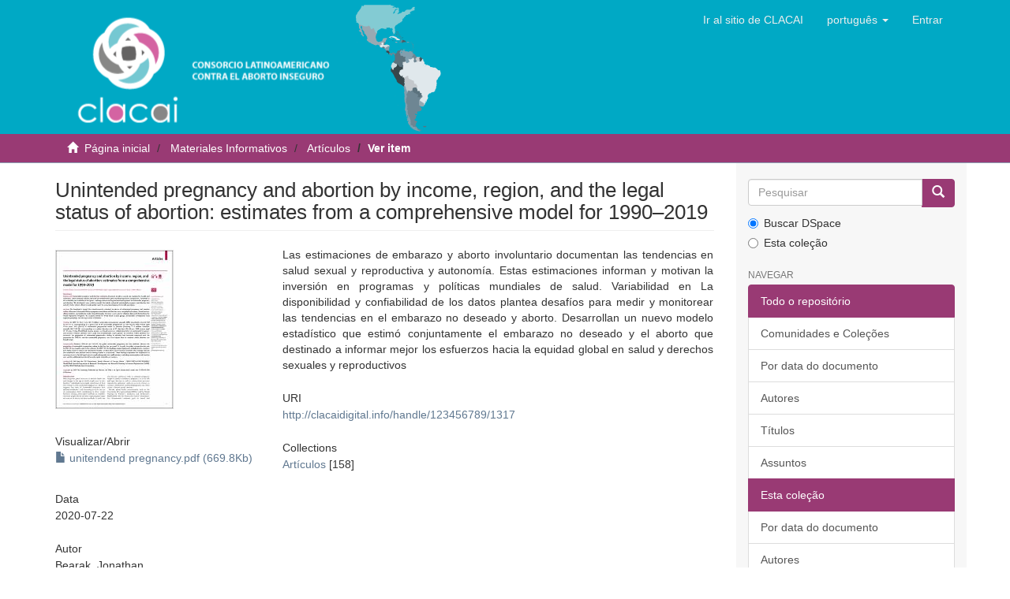

--- FILE ---
content_type: text/html;charset=utf-8
request_url: https://clacaidigital.info/handle/123456789/1317?locale-attribute=pt
body_size: 24455
content:
<!DOCTYPE html>
            <!--[if lt IE 7]> <html class="no-js lt-ie9 lt-ie8 lt-ie7" lang="en"> <![endif]-->
            <!--[if IE 7]>    <html class="no-js lt-ie9 lt-ie8" lang="en"> <![endif]-->
            <!--[if IE 8]>    <html class="no-js lt-ie9" lang="en"> <![endif]-->
            <!--[if gt IE 8]><!--> <html class="no-js" lang="en"> <!--<![endif]-->
            <head><META http-equiv="Content-Type" content="text/html; charset=UTF-8">
<meta content="text/html; charset=UTF-8" http-equiv="Content-Type">
<meta content="IE=edge,chrome=1" http-equiv="X-UA-Compatible">
<meta content="width=device-width,initial-scale=1" name="viewport">
<link rel="shortcut icon" href="/themes/Mirage2/images/favicon.ico">
<link rel="apple-touch-icon" href="/themes/Mirage2/images/apple-touch-icon.png">
<meta name="Generator" content="DSpace 6.0-SNAPSHOT">
<link href="/themes/Mirage2/styles/main.css" rel="stylesheet">
<link type="application/opensearchdescription+xml" rel="search" href="https://clacaidigital.info:443/description.xml" title="DSpace">
<script>
                //Clear default text of emty text areas on focus
                function tFocus(element)
                {
                if (element.value == ' '){element.value='';}
                }
                //Clear default text of emty text areas on submit
                function tSubmit(form)
                {
                var defaultedElements = document.getElementsByTagName("textarea");
                for (var i=0; i != defaultedElements.length; i++){
                if (defaultedElements[i].value == ' '){
                defaultedElements[i].value='';}}
                }
                //Disable pressing 'enter' key to submit a form (otherwise pressing 'enter' causes a submission to start over)
                function disableEnterKey(e)
                {
                var key;

                if(window.event)
                key = window.event.keyCode;     //Internet Explorer
                else
                key = e.which;     //Firefox and Netscape

                if(key == 13)  //if "Enter" pressed, then disable!
                return false;
                else
                return true;
                }
            </script><!--[if lt IE 9]>
                <script src="/themes/Mirage2/vendor/html5shiv/dist/html5shiv.js"> </script>
                <script src="/themes/Mirage2/vendor/respond/respond.min.js"> </script>
                <![endif]--><script src="/themes/Mirage2/vendor/modernizr/modernizr.js"> </script>
<title>Unintended pregnancy and abortion by income, region, and the legal status of abortion: estimates from a comprehensive&#13;
model for 1990&ndash;2019</title>
<link rel="schema.DCTERMS" href="http://purl.org/dc/terms/" />
<link rel="schema.DC" href="http://purl.org/dc/elements/1.1/" />
<meta name="DC.creator" content="Bearak, Jonathan" />
<meta name="DC.creator" content="Popinchalk, Anna" />
<meta name="DC.creator" content="Ganatra, Bela" />
<meta name="DC.creator" content="Moller, Ann-Beth" />
<meta name="DC.creator" content="Tunçalp, Özge" />
<meta name="DC.creator" content="Beavin, Cynthia" />
<meta name="DC.creator" content="Kwok, Lorraine" />
<meta name="DC.creator" content="Alkema, Leontine" />
<meta name="DCTERMS.dateAccepted" content="2020-07-26T22:11:01Z" scheme="DCTERMS.W3CDTF" />
<meta name="DCTERMS.available" content="2020-07-26T22:11:01Z" scheme="DCTERMS.W3CDTF" />
<meta name="DCTERMS.issued" content="2020-07-22" scheme="DCTERMS.W3CDTF" />
<meta name="DC.identifier" content="http://clacaidigital.info/handle/123456789/1317" scheme="DCTERMS.URI" />
<meta name="DCTERMS.abstract" content="Las estimaciones de embarazo y aborto involuntario documentan las tendencias en salud sexual y reproductiva y&#xD;&#xA;autonomía. Estas estimaciones informan y motivan la inversión en programas y políticas mundiales de salud. Variabilidad en&#xD;&#xA;La disponibilidad y confiabilidad de los datos plantea desafíos para medir y monitorear las tendencias en el embarazo no deseado&#xD;&#xA;y aborto. Desarrollan un nuevo modelo estadístico que estimó conjuntamente el embarazo no deseado y el aborto que&#xD;&#xA;destinado a informar mejor los esfuerzos hacia la equidad global en salud y derechos sexuales y reproductivos" xml:lang="es_ES" />
<meta name="DC.language" content="en" xml:lang="es_ES" scheme="DCTERMS.RFC1766" />
<meta name="DC.publisher" content="Guttmacher Institute" xml:lang="es_ES" />
<meta name="DC.subject" content="Aborto legal" xml:lang="es_ES" />
<meta name="DC.subject" content="Salud sexual y reproductiva" xml:lang="es_ES" />
<meta name="DC.subject" content="Embarazo no deseado" xml:lang="es_ES" />
<meta name="DC.subject" content="Política sexual" xml:lang="es_ES" />
<meta name="DC.title" content="Unintended pregnancy and abortion by income, region, and the legal status of abortion: estimates from a comprehensive&#xD;&#xA;model for 1990–2019" xml:lang="es_ES" />
<meta name="DC.type" content="Article" xml:lang="es_ES" />
<meta content="Aborto legal; Salud sexual y reproductiva; Embarazo no deseado; Pol&iacute;tica sexual; Article" name="citation_keywords">
<meta content="Unintended pregnancy and abortion by income, region, and the legal status of abortion: estimates from a comprehensive
model for 1990&ndash;2019" name="citation_title">
<meta content="Guttmacher Institute" name="citation_publisher">
<meta content="en" name="citation_language">
<meta content="Bearak, Jonathan" name="citation_author">
<meta content="Popinchalk, Anna" name="citation_author">
<meta content="Ganatra, Bela" name="citation_author">
<meta content="Moller, Ann-Beth" name="citation_author">
<meta content="Tun&ccedil;alp, &Ouml;zge" name="citation_author">
<meta content="Beavin, Cynthia" name="citation_author">
<meta content="Kwok, Lorraine" name="citation_author">
<meta content="Alkema, Leontine" name="citation_author">
<meta content="https://clacaidigital.info/bitstream/123456789/1317/3/unitendend%20pregnancy.pdf" name="citation_pdf_url">
<meta content="2020-07-22" name="citation_date">
<meta content="https://clacaidigital.info/handle/123456789/1317" name="citation_abstract_html_url">
</head><body>
<header>
<div role="navigation" class="navbar navbar-default navbar-static-top">
<div class="container">
<div class="navbar-header">
<button data-toggle="offcanvas" class="navbar-toggle" type="button"><span class="sr-only">Toggle navigation</span><span class="icon-bar"></span><span class="icon-bar"></span><span class="icon-bar"></span></button><a class="navbar-brand" href="/"></a>
<div class="navbar-header pull-right visible-xs hidden-sm hidden-md hidden-lg">
<ul class="nav nav-pills pull-left ">
<li class="dropdown" id="ds-language-selection-xs">
<button data-toggle="dropdown" class="dropdown-toggle navbar-toggle navbar-link" role="button" href="#" id="language-dropdown-toggle-xs"><b aria-hidden="true" class="visible-xs glyphicon glyphicon-globe"></b></button>
<ul data-no-collapse="true" aria-labelledby="language-dropdown-toggle-xs" role="menu" class="dropdown-menu pull-right">
<li role="presentation">
<a href="https://clacaidigital.info:443/handle/123456789/1317?locale-attribute=en">English</a>
</li>
<li role="presentation" class="disabled">
<a href="https://clacaidigital.info:443/handle/123456789/1317?locale-attribute=pt">portugu&ecirc;s</a>
</li>
<li role="presentation">
<a href="https://clacaidigital.info:443/handle/123456789/1317?locale-attribute=es">espa&ntilde;ol</a>
</li>
</ul>
</li>
<li>
<form method="get" action="/login" style="display: inline">
<button class="navbar-toggle navbar-link"><b aria-hidden="true" class="visible-xs glyphicon glyphicon-user"></b></button>
</form>
</li>
</ul>
</div>
</div>
<div class="navbar-header pull-right hidden-xs">
<ul class="nav navbar-nav pull-left">
<li id="home-clacai">
<a href="http://clacai.org" role="button">Ir al sitio de CLACAI</a>
</li>
</ul>
<ul class="nav navbar-nav pull-left">
<li class="dropdown" id="ds-language-selection">
<a data-toggle="dropdown" class="dropdown-toggle" role="button" href="#" id="language-dropdown-toggle"><span class="hidden-xs">portugu&ecirc;s&nbsp;<b class="caret"></b></span></a>
<ul data-no-collapse="true" aria-labelledby="language-dropdown-toggle" role="menu" class="dropdown-menu pull-right">
<li role="presentation">
<a href="https://clacaidigital.info:443/handle/123456789/1317?locale-attribute=en">English</a>
</li>
<li role="presentation" class="disabled">
<a href="https://clacaidigital.info:443/handle/123456789/1317?locale-attribute=pt">portugu&ecirc;s</a>
</li>
<li role="presentation">
<a href="https://clacaidigital.info:443/handle/123456789/1317?locale-attribute=es">espa&ntilde;ol</a>
</li>
</ul>
</li>
</ul>
<ul class="nav navbar-nav pull-left">
<li>
<a href="/login"><span class="hidden-xs">Entrar</span></a>
</li>
</ul>
<button type="button" class="navbar-toggle visible-sm" data-toggle="offcanvas"><span class="sr-only">Toggle navigation</span><span class="icon-bar"></span><span class="icon-bar"></span><span class="icon-bar"></span></button>
</div>
</div>
</div>
</header>
<div class="trail-wrapper hidden-print">
<div class="container">
<div class="row">
<div class="col-xs-12">
<div class="breadcrumb dropdown visible-xs">
<a data-toggle="dropdown" class="dropdown-toggle" role="button" href="#" id="trail-dropdown-toggle">Ver item&nbsp;<b class="caret"></b></a>
<ul aria-labelledby="trail-dropdown-toggle" role="menu" class="dropdown-menu">
<li role="presentation">
<a role="menuitem" href="/"><i aria-hidden="true" class="glyphicon glyphicon-home"></i>&nbsp;
                        P&aacute;gina inicial</a>
</li>
<li role="presentation">
<a role="menuitem" href="/handle/123456789/38">Materiales Informativos</a>
</li>
<li role="presentation">
<a role="menuitem" href="/handle/123456789/46">Art&iacute;culos</a>
</li>
<li role="presentation" class="disabled">
<a href="#" role="menuitem">Ver item</a>
</li>
</ul>
</div>
<ul class="breadcrumb hidden-xs">
<li>
<i aria-hidden="true" class="glyphicon glyphicon-home"></i>&nbsp;
            <a href="/">P&aacute;gina inicial</a>
</li>
<li>
<a href="/handle/123456789/38">Materiales Informativos</a>
</li>
<li>
<a href="/handle/123456789/46">Art&iacute;culos</a>
</li>
<li class="active">Ver item</li>
</ul>
</div>
</div>
</div>
</div>
<div class="hidden" id="no-js-warning-wrapper">
<div id="no-js-warning">
<div class="notice failure">JavaScript is disabled for your browser. Some features of this site may not work without it.</div>
</div>
</div>
<div class="container" id="main-container">
<div class="row row-offcanvas row-offcanvas-right">
<div class="horizontal-slider clearfix">
<div class="col-xs-12 col-sm-12 col-md-9 main-content">
<div>
<div id="aspect_versioning_VersionNoticeTransformer_div_item-view" class="ds-static-div primary">
<!-- External Metadata URL: cocoon://metadata/handle/123456789/1317/mets.xml?rightsMDTypes=METSRIGHTS-->
<div class="item-summary-view-metadata">
<h2 class="page-header first-page-header">Unintended pregnancy and abortion by income, region, and the legal status of abortion: estimates from a comprehensive&#13;
model for 1990&ndash;2019</h2>
<div class="row">
<div class="col-sm-4">
<div class="row">
<div class="col-xs-6 col-sm-12">
<div class="thumbnail">
<img alt="Thumbnail" src="/bitstream/handle/123456789/1317/unitendend%20pregnancy.pdf.jpg?sequence=5&isAllowed=y"></div>
</div>
<div class="col-xs-6 col-sm-12">
<div class="item-page-field-wrapper table word-break">
<h5>Visualizar/<wbr></wbr>Abrir</h5>
<div>
<a href="/bitstream/handle/123456789/1317/unitendend%20pregnancy.pdf?sequence=3&isAllowed=y"><i aria-hidden="true" class="glyphicon  glyphicon-file"></i> unitendend pregnancy.pdf (669.8Kb)</a>
</div>
</div>
</div>
</div>
<div class="simple-item-view-date word-break item-page-field-wrapper table">
<h5>Data</h5>2020-07-22</div>
<div class="simple-item-view-authors item-page-field-wrapper table">
<h5>Autor</h5>
<div>Bearak, Jonathan</div>
<div>Popinchalk, Anna</div>
<div>Ganatra, Bela</div>
<div>Moller, Ann-Beth</div>
<div>Tun&ccedil;alp, &Ouml;zge</div>
<div>Beavin, Cynthia</div>
<div>Kwok, Lorraine</div>
<div>Alkema, Leontine</div>
</div>
<div class="simple-item-view-show-full item-page-field-wrapper table">
<h5>Metadata</h5>
<a href="/handle/123456789/1317?show=full">Mostrar registro completo</a>
</div>
</div>
<div class="col-sm-8">
<div class="simple-item-view-description item-page-field-wrapper table">
<h5 class="visible-xs">Resumo</h5>
<div>Las estimaciones de embarazo y aborto involuntario documentan las tendencias en salud sexual y reproductiva y&#13;
autonom&iacute;a. Estas estimaciones informan y motivan la inversi&oacute;n en programas y pol&iacute;ticas mundiales de salud. Variabilidad en&#13;
La disponibilidad y confiabilidad de los datos plantea desaf&iacute;os para medir y monitorear las tendencias en el embarazo no deseado&#13;
y aborto. Desarrollan un nuevo modelo estad&iacute;stico que estim&oacute; conjuntamente el embarazo no deseado y el aborto que&#13;
destinado a informar mejor los esfuerzos hacia la equidad global en salud y derechos sexuales y reproductivos</div>
</div>
<div class="simple-item-view-uri item-page-field-wrapper table">
<h5>URI</h5>
<span><a href="http://clacaidigital.info/handle/123456789/1317">http://clacaidigital.info/handle/123456789/1317</a></span>
</div>
<div class="simple-item-view-collections item-page-field-wrapper table">
<h5>Collections</h5>
<ul class="ds-referenceSet-list">
<!-- External Metadata URL: cocoon://metadata/handle/123456789/46/mets.xml-->
<li>
<a href="/handle/123456789/46">Art&iacute;culos</a> [158]</li>
</ul>
</div>
</div>
</div>
</div>
<span displayText="ShareThis" class="st_sharethis_large"></span><span displayText="Facebook" class="st_facebook_large"></span><span displayText="Tweet" class="st_twitter_large"></span><span displayText="LinkedIn" class="st_linkedin_large"></span><span displayText="Pinterest" class="st_pinterest_large"></span><span displayText="Email" class="st_email_large"></span><script type="text/javascript">var switchTo5x=true;</script><script src="http://w.sharethis.com/button/buttons.js" type="text/javascript"></script><script type="text/javascript">stLight.options({publisher: "d9087268-1ab8-49a6-b426-d5043410b78d", doNotHash: false, doNotCopy: false, hashAddressBar: false});</script>
</div>
<div id="aspect_discovery_RelatedItems_div_item-related-container" class="ds-static-div">
<h2 class="ds-div-head page-header">Itens relacionados</h2>
<div id="aspect_discovery_RelatedItems_div_item-related" class="ds-static-div secondary related">
<p class="ds-paragraph">Apresentado os itens relacionados pelo t&iacute;tulo, autor e assunto.</p>
<ul class="ds-artifact-list list-unstyled">
<!-- External Metadata URL: cocoon://metadata/handle/123456789/1053/mets.xml?sections=dmdSec,fileSec&fileGrpTypes=THUMBNAIL-->
<li class="ds-artifact-item odd">
<div class="item-wrapper row">
<div class="col-sm-3 hidden-xs">
<div class="artifact-preview">
<a href="/handle/123456789/1053"><img class="thumblist" alt="Thumbnail" src="/bitstream/handle/123456789/1053/2017%20Acompan%cc%83arParaEmpoderar.pdf.jpg?sequence=4&isAllowed=y"></a>
</div>
</div>
<div class="col-sm-9">
<div class="artifact-description">
<h4 class="artifact-title">
<a href="/handle/123456789/1053">Acompa&ntilde;ar para empoderar. Gu&iacute;a de apoyo para la formaci&oacute;n de acompa&ntilde;antes a mujeres en situaci&oacute;n de aborto</a><span class="Z3988" title="ctx_ver=Z39.88-2004&amp;rft_val_fmt=info%3Aofi%2Ffmt%3Akev%3Amtx%3Adc&amp;rft_id=http%3A%2F%2Fclacaidigital.info%2Fhandle%2F123456789%2F1053&amp;rfr_id=info%3Asid%2Fdspace.org%3Arepository&amp;">
                    ﻿ 
                </span>
</h4>
<div class="artifact-info">
<span class="author h4"><small><span>Ortiz, Olivia</span></small></span> <span class="publisher-date h4"><small>(<span class="publisher">Fondo de Aborto para la Justicia Social MARIA (Mujeres, Aborto, Reproducci&oacute;n, Informaci&oacute;n y Acompa&ntilde;amiento)</span>, <span class="date">2010</span>)</small></span>
</div>
<div class="artifact-abstract">El 24 de abril de 2007 se aprob&oacute; en la Ciudad de M&eacute;xico una ley que&#13;
despenaliz&oacute; el aborto dentro de las primeras 12 semanas de gestaci&oacute;n&#13;
en los servicios p&uacute;blicos y privados. La ley define como Interrupci&oacute;n&#13;
Legal del ...</div>
</div>
</div>
</div>
</li>
<!-- External Metadata URL: cocoon://metadata/handle/123456789/1271/mets.xml?sections=dmdSec,fileSec&fileGrpTypes=THUMBNAIL-->
<li class="ds-artifact-item even">
<div class="item-wrapper row">
<div class="col-sm-3 hidden-xs">
<div class="artifact-preview">
<a href="/handle/123456789/1271"><img class="thumblist" alt="Thumbnail" src="/bitstream/handle/123456789/1271/revista%202019.4.cdr.pdf.jpg?sequence=4&isAllowed=y"></a>
</div>
</div>
<div class="col-sm-9">
<div class="artifact-description">
<h4 class="artifact-title">
<a href="/handle/123456789/1271">El derecho de las ni&ntilde;as y adolescentes v&iacute;ctimas de violencia sexual y los deberes de los servidores p&uacute;blicos</a><span class="Z3988" title="ctx_ver=Z39.88-2004&amp;rft_val_fmt=info%3Aofi%2Ffmt%3Akev%3Amtx%3Adc&amp;rft_id=http%3A%2F%2Fclacaidigital.info%2Fhandle%2F123456789%2F1271&amp;rfr_id=info%3Asid%2Fdspace.org%3Arepository&amp;">
                    ﻿ 
                </span>
</h4>
<div class="artifact-info">
<span class="author h4"><small><span>Neves Murillo, Sonia Mercedes</span>; <span>Sonco Paredes, Zoraida Florangel</span></small></span> <span class="publisher-date h4"><small>(<span class="publisher">Foro Regional por los Derechos Sexuales y Reproductivos de Arequipa- FORDES AREQUIPA</span>, <span class="date">2019-10</span>)</small></span>
</div>
<div class="artifact-abstract">El presente art&iacute;culo pretende analizar el deber que tienen los servidores estatales en el Per&uacute;, tales como operadores de justicia, servidores p&uacute;blicos del Ministerio de la Mujer y Poblaciones Vulnerables (MIMP) y del ...</div>
</div>
</div>
</div>
</li>
<!-- External Metadata URL: cocoon://metadata/handle/123456789/1200/mets.xml?sections=dmdSec,fileSec&fileGrpTypes=THUMBNAIL-->
<li class="ds-artifact-item odd">
<div class="item-wrapper row">
<div class="col-sm-3 hidden-xs">
<div class="artifact-preview">
<a href="/handle/123456789/1200"><img class="thumblist" alt="Thumbnail" src="/bitstream/handle/123456789/1200/observaciones%20finales%20sobre%20el%20quinto%20informe%20Costa%20Rica.pdf.jpg?sequence=4&isAllowed=y"></a>
</div>
</div>
<div class="col-sm-9">
<div class="artifact-description">
<h4 class="artifact-title">
<a href="/handle/123456789/1200">Observaciones finales sobre el quinto informe peri&oacute;dico de&#13;
Costa Rica</a><span class="Z3988" title="ctx_ver=Z39.88-2004&amp;rft_val_fmt=info%3Aofi%2Ffmt%3Akev%3Amtx%3Adc&amp;rft_id=Naciones+Unidas.+Consejo+Econ%C3%B3mico+y+Social.+Comit%C3%A9+de+Derechos+Econ%C3%B3micos%2C+S.+y+C.+%282016%29.+Observaciones+finales+sobre+el+quinto+informe+peri%C3%B3dico+de+Costa+Rica.&amp;rft_id=http%3A%2F%2Fclacaidigital.info%2Fhandle%2F123456789%2F1200&amp;rfr_id=info%3Asid%2Fdspace.org%3Arepository&amp;">
                    ﻿ 
                </span>
</h4>
<div class="artifact-info">
<span class="author h4"><small><span>Naciones Unidas. Consejo Econ&oacute;mico y Social. Comit&eacute; de Derechos Econ&oacute;micos, Sociales y Culturales</span></small></span> <span class="publisher-date h4"><small>(<span class="publisher">Naciones Unidas</span>, <span class="date">2016-10-21</span>)</small></span>
</div>
<div class="artifact-abstract">El Comit&eacute; recomienda al Estado parte que tome las medidas necesarias para&#13;
promover la aplicabilidad de todos los derechos consagrados en el Pacto en todos los&#13;
niveles del sistema judicial. En ese sentido, el Comit&eacute; alienta ...</div>
</div>
</div>
</div>
</li>
</ul>
</div>
</div>
</div>
</div>
<div role="navigation" id="sidebar" class="col-xs-6 col-sm-3 sidebar-offcanvas">
<div class="word-break hidden-print" id="ds-options">
<div class="ds-option-set" id="ds-search-option">
<form method="post" class="" id="ds-search-form" action="/discover">
<fieldset>
<div class="input-group">
<input placeholder="Pesquisar" type="text" class="ds-text-field form-control" name="query"><span class="input-group-btn"><button title="Ir" class="ds-button-field btn btn-primary"><span aria-hidden="true" class="glyphicon glyphicon-search"></span></button></span>
</div>
<div class="radio">
<label><input checked value="" name="scope" type="radio" id="ds-search-form-scope-all">Buscar DSpace</label>
</div>
<div class="radio">
<label><input name="scope" type="radio" id="ds-search-form-scope-container" value="123456789/46">Esta cole&ccedil;&atilde;o</label>
</div>
</fieldset>
</form>
</div>
<h2 class="ds-option-set-head  h6">Navegar</h2>
<div id="aspect_viewArtifacts_Navigation_list_browse" class="list-group">
<a class="list-group-item active"><span class="h5 list-group-item-heading  h5">Todo o reposit&oacute;rio</span></a><a href="/community-list" class="list-group-item ds-option">Comunidades e Cole&ccedil;&otilde;es</a><a href="/browse?type=dateissued" class="list-group-item ds-option">Por data do documento</a><a href="/browse?type=author" class="list-group-item ds-option">Autores</a><a href="/browse?type=title" class="list-group-item ds-option">T&iacute;tulos</a><a href="/browse?type=subject" class="list-group-item ds-option">Assuntos</a><a class="list-group-item active"><span class="h5 list-group-item-heading  h5">Esta cole&ccedil;&atilde;o</span></a><a href="/handle/123456789/46/browse?type=dateissued" class="list-group-item ds-option">Por data do documento</a><a href="/handle/123456789/46/browse?type=author" class="list-group-item ds-option">Autores</a><a href="/handle/123456789/46/browse?type=title" class="list-group-item ds-option">T&iacute;tulos</a><a href="/handle/123456789/46/browse?type=subject" class="list-group-item ds-option">Assuntos</a>
</div>
<h2 class="ds-option-set-head  h6">Minha conta</h2>
<div id="aspect_viewArtifacts_Navigation_list_account" class="list-group">
<a href="/login" class="list-group-item ds-option">Entrar</a><a href="/register" class="list-group-item ds-option">Cadastro</a>
</div>
<div id="aspect_viewArtifacts_Navigation_list_context" class="list-group"></div>
<div id="aspect_viewArtifacts_Navigation_list_administrative" class="list-group"></div>
<div id="aspect_discovery_Navigation_list_discovery" class="list-group"></div>
<h2 class="ds-option-set-head  h6">Estat&iacute;stica</h2>
<div id="aspect_statistics_Navigation_list_statistics" class="list-group">
<a href="/handle/123456789/1317/statistics" class="list-group-item ds-option">Ver as estat&iacute;sticas de uso</a>
</div>
</div>
</div>
</div>
</div>
</div>
<footer>
<div class="row">
<div class="col-sm-6">
<h3>
<span>Cont&aacute;ctenos</span>
</h3>
<p>Contactenos via telef&oacute;nica o correo electr&oacute;nico</p>
<ul class="contact-list">
<li class="phone">
<strong>Tel&eacute;fono: </strong>(511) 447-8668</li>
<li class="email">
<strong>Email: </strong><a href="mailto:repo.clacai@gmail.com">repo.clacai@gmail.com</a>
</li>
</ul>
</div>
<div class="col-sm-6">
<h3>
<span>S&iacute;guenos</span>
</h3>
<p>S&iacute;guenos en Facebook y otras redes sociales.</p>
<ul class="social-list">
<li class="twitter">
<a title="Twitter" target="_blank" href="https://twitter.com/infoclacai">Twitter</a>
</li>
<li class="facebook">
<a title="Facebook" target="_blank" href="https://www.facebook.com/clacai">Facebook</a>
</li>
</ul>
</div>
</div>
<a class="hidden" href="/htmlmap">&nbsp;</a>
<p>&nbsp;</p>
</footer>
<script>if(!window.DSpace){window.DSpace={};}window.DSpace.context_path='';window.DSpace.theme_path='/themes/Mirage2/';</script><script src="/themes/Mirage2/scripts/theme.js"> </script><script>
                (function(i,s,o,g,r,a,m){i['GoogleAnalyticsObject']=r;i[r]=i[r]||function(){
                (i[r].q=i[r].q||[]).push(arguments)},i[r].l=1*new Date();a=s.createElement(o),
                m=s.getElementsByTagName(o)[0];a.async=1;a.src=g;m.parentNode.insertBefore(a,m)
                })(window,document,'script','//www.google-analytics.com/analytics.js','ga');

                ga('create', 'UA-25659263-1', 'clacaidigital.info');
                ga('send', 'pageview');
            </script>
</body></html>
